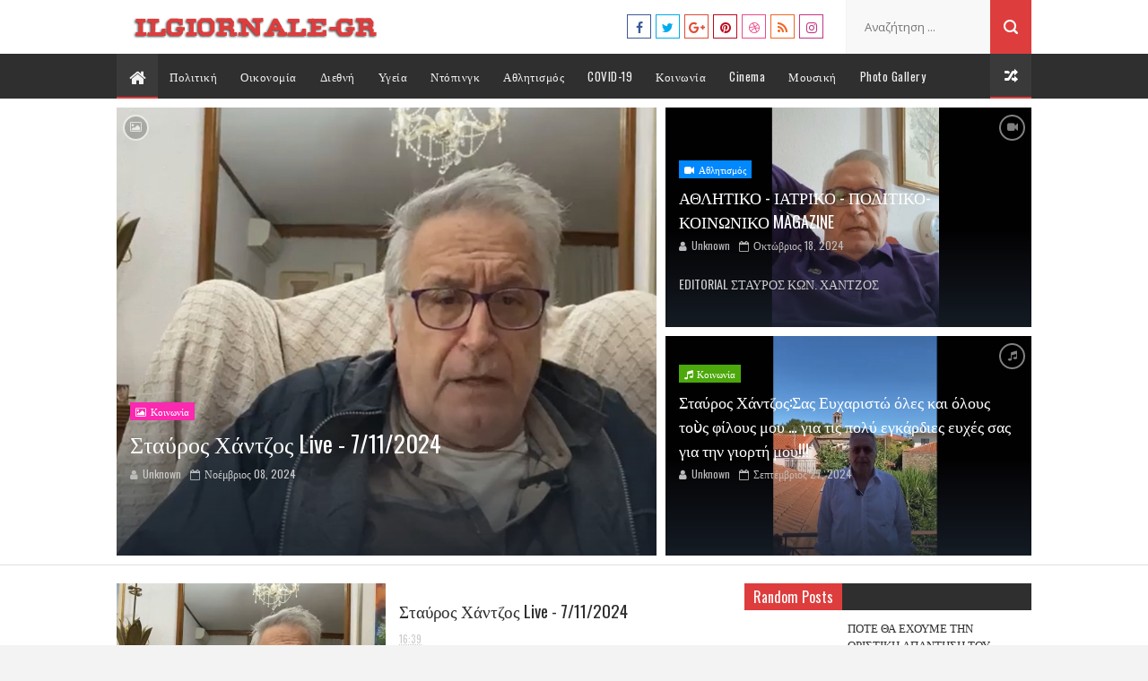

--- FILE ---
content_type: text/javascript; charset=UTF-8
request_url: https://ilgiornale-gr.blogspot.com/feeds/posts/default/-/%CE%9A%CE%BF%CF%81%CF%85%CF%86%CE%B1%CE%AF%CE%B1?alt=json-in-script&max-results=3&callback=jQuery112403359514530120993_1768947552607&_=1768947552608
body_size: 2517
content:
// API callback
jQuery112403359514530120993_1768947552607({"version":"1.0","encoding":"UTF-8","feed":{"xmlns":"http://www.w3.org/2005/Atom","xmlns$openSearch":"http://a9.com/-/spec/opensearchrss/1.0/","xmlns$blogger":"http://schemas.google.com/blogger/2008","xmlns$georss":"http://www.georss.org/georss","xmlns$gd":"http://schemas.google.com/g/2005","xmlns$thr":"http://purl.org/syndication/thread/1.0","id":{"$t":"tag:blogger.com,1999:blog-5964078238645849546"},"updated":{"$t":"2025-08-10T19:38:52.488+03:00"},"category":[{"term":"Κοινωνία"},{"term":"Κορυφαία"},{"term":"Διεθνή"},{"term":"Υγεία"},{"term":"covid-19"},{"term":"Αθλητισμός"},{"term":"Ντόπινγκ"},{"term":"Πολιτική"},{"term":"Οικονομία"},{"term":"Cinema"},{"term":"Μουσική"}],"title":{"type":"text","$t":"ILGIORNALE-GR"},"subtitle":{"type":"html","$t":""},"link":[{"rel":"http://schemas.google.com/g/2005#feed","type":"application/atom+xml","href":"https:\/\/ilgiornale-gr.blogspot.com\/feeds\/posts\/default"},{"rel":"self","type":"application/atom+xml","href":"https:\/\/www.blogger.com\/feeds\/5964078238645849546\/posts\/default\/-\/%CE%9A%CE%BF%CF%81%CF%85%CF%86%CE%B1%CE%AF%CE%B1?alt=json-in-script\u0026max-results=3"},{"rel":"alternate","type":"text/html","href":"https:\/\/ilgiornale-gr.blogspot.com\/search\/label\/%CE%9A%CE%BF%CF%81%CF%85%CF%86%CE%B1%CE%AF%CE%B1"},{"rel":"hub","href":"http://pubsubhubbub.appspot.com/"},{"rel":"next","type":"application/atom+xml","href":"https:\/\/www.blogger.com\/feeds\/5964078238645849546\/posts\/default\/-\/%CE%9A%CE%BF%CF%81%CF%85%CF%86%CE%B1%CE%AF%CE%B1\/-\/%CE%9A%CE%BF%CF%81%CF%85%CF%86%CE%B1%CE%AF%CE%B1?alt=json-in-script\u0026start-index=4\u0026max-results=3"}],"author":[{"name":{"$t":"ILGIORNALE"},"uri":{"$t":"http:\/\/www.blogger.com\/profile\/02578527688689808093"},"email":{"$t":"noreply@blogger.com"},"gd$image":{"rel":"http://schemas.google.com/g/2005#thumbnail","width":"16","height":"16","src":"https:\/\/img1.blogblog.com\/img\/b16-rounded.gif"}}],"generator":{"version":"7.00","uri":"http://www.blogger.com","$t":"Blogger"},"openSearch$totalResults":{"$t":"169"},"openSearch$startIndex":{"$t":"1"},"openSearch$itemsPerPage":{"$t":"3"},"entry":[{"id":{"$t":"tag:blogger.com,1999:blog-5964078238645849546.post-2240236390545991582"},"published":{"$t":"2024-11-08T16:39:00.005+02:00"},"updated":{"$t":"2024-12-13T16:43:48.194+02:00"},"category":[{"scheme":"http://www.blogger.com/atom/ns#","term":"Κοινωνία"},{"scheme":"http://www.blogger.com/atom/ns#","term":"Κορυφαία"},{"scheme":"http://www.blogger.com/atom/ns#","term":"Μουσική"},{"scheme":"http://www.blogger.com/atom/ns#","term":"Πολιτική"},{"scheme":"http://www.blogger.com/atom/ns#","term":"Υγεία"}],"title":{"type":"text","$t":"Σταύρος Χάντζος Live - 7\/11\/2024 "},"content":{"type":"html","$t":"\u003Cbr \/\u003E\u003Cdiv class=\"separator\" style=\"clear: both; text-align: center;\"\u003E\u003Ca href=\"https:\/\/blogger.googleusercontent.com\/img\/b\/R29vZ2xl\/AVvXsEjKPR2eA58yD865FuG3YJraGJqjUzkK-QHhYkzdGaCHjghPUcp6k72b8EzcjqwvU6EYrpVNufd45Ih4A1zD12YiwzJDNFIEhapFxoPKI0i8-zyBBXkB8GGJ-5az0mOceoIgWvTR2ABhyyLSieIT_02-IOwCZd5AV4Q9n0r4fcVKNHMezNQulzOQ7NABNPQ\/s1385\/Screenshot%202024-12-13%20164154.jpg\" style=\"margin-left: 1em; margin-right: 1em;\"\u003E\u003Cimg border=\"0\" data-original-height=\"752\" data-original-width=\"1385\" src=\"https:\/\/blogger.googleusercontent.com\/img\/b\/R29vZ2xl\/AVvXsEjKPR2eA58yD865FuG3YJraGJqjUzkK-QHhYkzdGaCHjghPUcp6k72b8EzcjqwvU6EYrpVNufd45Ih4A1zD12YiwzJDNFIEhapFxoPKI0i8-zyBBXkB8GGJ-5az0mOceoIgWvTR2ABhyyLSieIT_02-IOwCZd5AV4Q9n0r4fcVKNHMezNQulzOQ7NABNPQ\/s16000\/Screenshot%202024-12-13%20164154.jpg\" \/\u003E\u003C\/a\u003E\u003C\/div\u003E\u003Cbr \/\u003E\u003Cp\u003E\u003C\/p\u003E\u003Cspan\u003E\u003Ca name='more'\u003E\u003C\/a\u003E\u003C\/span\u003E\u003Cp\u003E\u0026nbsp;\u003C\/p\u003E\u003Cp\u003E\u0026nbsp; \u003Cbr \/\u003E\u003C\/p\u003E\n\n\n\u003Cdiv style=\"text-align: center;\"\u003E\u003Ciframe allow=\"autoplay; clipboard-write; encrypted-media; picture-in-picture; web-share\" allowfullscreen=\"true\" frameborder=\"0\" height=\"315\" scrolling=\"no\" src=\"https:\/\/www.facebook.com\/plugins\/video.php?height=315\u0026amp;href=https%3A%2F%2Fwww.facebook.com%2Fstefano.italiano.75098%2Fvideos%2F1064174705436642%2F\u0026amp;show_text=false\u0026amp;width=560\u0026amp;t=0\" style=\"border: none; overflow: hidden;\" width=\"560\"\u003E\u003C\/iframe\u003E\u003C\/div\u003E"},"link":[{"rel":"edit","type":"application/atom+xml","href":"https:\/\/www.blogger.com\/feeds\/5964078238645849546\/posts\/default\/2240236390545991582"},{"rel":"self","type":"application/atom+xml","href":"https:\/\/www.blogger.com\/feeds\/5964078238645849546\/posts\/default\/2240236390545991582"},{"rel":"alternate","type":"text/html","href":"https:\/\/ilgiornale-gr.blogspot.com\/2024\/11\/live-7112024.html","title":"Σταύρος Χάντζος Live - 7\/11\/2024 "}],"author":[{"name":{"$t":"Unknown"},"email":{"$t":"noreply@blogger.com"},"gd$image":{"rel":"http://schemas.google.com/g/2005#thumbnail","width":"16","height":"16","src":"https:\/\/img1.blogblog.com\/img\/b16-rounded.gif"}}],"media$thumbnail":{"xmlns$media":"http://search.yahoo.com/mrss/","url":"https:\/\/blogger.googleusercontent.com\/img\/b\/R29vZ2xl\/AVvXsEjKPR2eA58yD865FuG3YJraGJqjUzkK-QHhYkzdGaCHjghPUcp6k72b8EzcjqwvU6EYrpVNufd45Ih4A1zD12YiwzJDNFIEhapFxoPKI0i8-zyBBXkB8GGJ-5az0mOceoIgWvTR2ABhyyLSieIT_02-IOwCZd5AV4Q9n0r4fcVKNHMezNQulzOQ7NABNPQ\/s72-c\/Screenshot%202024-12-13%20164154.jpg","height":"72","width":"72"}},{"id":{"$t":"tag:blogger.com,1999:blog-5964078238645849546.post-1502670627758725279"},"published":{"$t":"2024-10-18T15:17:00.003+03:00"},"updated":{"$t":"2024-12-13T16:36:44.890+02:00"},"category":[{"scheme":"http://www.blogger.com/atom/ns#","term":"Αθλητισμός"},{"scheme":"http://www.blogger.com/atom/ns#","term":"Κοινωνία"},{"scheme":"http://www.blogger.com/atom/ns#","term":"Κορυφαία"},{"scheme":"http://www.blogger.com/atom/ns#","term":"Πολιτική"}],"title":{"type":"text","$t":"ΑΘΛΗΤΙΚΟ - ΙΑΤΡΙΚΟ - ΠΟΛΙΤΙΚΟ-ΚΟΙΝΩΝΙΚΟ MAGAZINE"},"content":{"type":"html","$t":"\u003Cp\u003EEDITORIAL ΣΤΑΥΡΟΣ ΚΩΝ. ΧΑΝΤΖΟΣ\u003C\/p\u003E\u003Cdiv class=\"separator\" style=\"clear: both; text-align: center;\"\u003E\u003Ca href=\"https:\/\/blogger.googleusercontent.com\/img\/b\/R29vZ2xl\/AVvXsEh9DCRcj_Bw85dJ3N8i3JqioWde71T0mpmGyBkXTRt9-uqcGyHz6AjDkWCJ_ZMzpzz95NUgCcrUHXUYSifUV87iqZNOFj49qxDEESVoWsBN2CetEiMwPzGbGXzsW_pCnnZC5m5oA1U1yDLVH7K7PqTD6sL9b2rE2nTbby2CFlIp3NiyjjshMPLZJp8R2ig\/s1083\/Screenshot%202024-11-06%20151844.jpg\" style=\"margin-left: 1em; margin-right: 1em;\"\u003E\u003Cimg border=\"0\" data-original-height=\"725\" data-original-width=\"1083\" src=\"https:\/\/blogger.googleusercontent.com\/img\/b\/R29vZ2xl\/AVvXsEh9DCRcj_Bw85dJ3N8i3JqioWde71T0mpmGyBkXTRt9-uqcGyHz6AjDkWCJ_ZMzpzz95NUgCcrUHXUYSifUV87iqZNOFj49qxDEESVoWsBN2CetEiMwPzGbGXzsW_pCnnZC5m5oA1U1yDLVH7K7PqTD6sL9b2rE2nTbby2CFlIp3NiyjjshMPLZJp8R2ig\/s16000\/Screenshot%202024-11-06%20151844.jpg\" \/\u003E\u003C\/a\u003E\u003C\/div\u003E\u003Cbr \/\u003E\u003Cp\u003E\u003C\/p\u003E\n\n\n\n\n\u003Cdiv style=\"text-align: center;\"\u003E\u003Ciframe allow=\"autoplay; clipboard-write; encrypted-media; picture-in-picture; web-share\" allowfullscreen=\"true\" frameborder=\"0\" height=\"476\" scrolling=\"no\" src=\"https:\/\/www.facebook.com\/plugins\/video.php?height=476\u0026amp;href=https%3A%2F%2Fwww.facebook.com%2Fstefano.italiano.75098%2Fvideos%2F758861479719515%2F\u0026amp;show_text=false\u0026amp;width=267\u0026amp;t=0\" style=\"border: none; overflow: hidden;\" width=\"267\"\u003E\u003C\/iframe\u003E\u003C\/div\u003E"},"link":[{"rel":"edit","type":"application/atom+xml","href":"https:\/\/www.blogger.com\/feeds\/5964078238645849546\/posts\/default\/1502670627758725279"},{"rel":"self","type":"application/atom+xml","href":"https:\/\/www.blogger.com\/feeds\/5964078238645849546\/posts\/default\/1502670627758725279"},{"rel":"alternate","type":"text/html","href":"https:\/\/ilgiornale-gr.blogspot.com\/2024\/10\/live-18102024.html","title":"ΑΘΛΗΤΙΚΟ - ΙΑΤΡΙΚΟ - ΠΟΛΙΤΙΚΟ-ΚΟΙΝΩΝΙΚΟ MAGAZINE"}],"author":[{"name":{"$t":"Unknown"},"email":{"$t":"noreply@blogger.com"},"gd$image":{"rel":"http://schemas.google.com/g/2005#thumbnail","width":"16","height":"16","src":"https:\/\/img1.blogblog.com\/img\/b16-rounded.gif"}}],"media$thumbnail":{"xmlns$media":"http://search.yahoo.com/mrss/","url":"https:\/\/blogger.googleusercontent.com\/img\/b\/R29vZ2xl\/AVvXsEh9DCRcj_Bw85dJ3N8i3JqioWde71T0mpmGyBkXTRt9-uqcGyHz6AjDkWCJ_ZMzpzz95NUgCcrUHXUYSifUV87iqZNOFj49qxDEESVoWsBN2CetEiMwPzGbGXzsW_pCnnZC5m5oA1U1yDLVH7K7PqTD6sL9b2rE2nTbby2CFlIp3NiyjjshMPLZJp8R2ig\/s72-c\/Screenshot%202024-11-06%20151844.jpg","height":"72","width":"72"}},{"id":{"$t":"tag:blogger.com,1999:blog-5964078238645849546.post-7114062008345019555"},"published":{"$t":"2024-09-27T15:36:00.000+03:00"},"updated":{"$t":"2024-10-10T17:08:12.351+03:00"},"category":[{"scheme":"http://www.blogger.com/atom/ns#","term":"Κοινωνία"},{"scheme":"http://www.blogger.com/atom/ns#","term":"Κορυφαία"},{"scheme":"http://www.blogger.com/atom/ns#","term":"Υγεία"}],"title":{"type":"text","$t":"Σταύρος Χάντζος:Σας Ευχαριστώ όλες και όλους τοὺς φίλους μου … για τις πολύ εγκάρδιες ευχές σας για την γιορτή μου!!!"},"content":{"type":"html","$t":"\u003Cp\u003E\u0026nbsp;\u003C\/p\u003E\u003Cdiv class=\"separator\" style=\"clear: both; text-align: center;\"\u003E\u003Ca href=\"https:\/\/blogger.googleusercontent.com\/img\/b\/R29vZ2xl\/AVvXsEjyH25QdGWw035WU16wX3YTteTz5PqnMtjueuQ3fbBPcaHjlsbUIfcuZlC7dXdAFnyPAag5sWQjt2wxKIBeaNjcv1luy2cp8bygR5FRiHcpZk72Mq6QbdZiZvd3iPA_pi848ZZUOY34rAIR935E9MCgz6_dUVhmFlcCfxk65UJJ2w6ejVUHMR3Y2_J9ldE\/s1105\/1.jpg\" style=\"margin-left: 1em; margin-right: 1em;\"\u003E\u003Cimg border=\"0\" data-original-height=\"747\" data-original-width=\"1105\" src=\"https:\/\/blogger.googleusercontent.com\/img\/b\/R29vZ2xl\/AVvXsEjyH25QdGWw035WU16wX3YTteTz5PqnMtjueuQ3fbBPcaHjlsbUIfcuZlC7dXdAFnyPAag5sWQjt2wxKIBeaNjcv1luy2cp8bygR5FRiHcpZk72Mq6QbdZiZvd3iPA_pi848ZZUOY34rAIR935E9MCgz6_dUVhmFlcCfxk65UJJ2w6ejVUHMR3Y2_J9ldE\/s16000\/1.jpg\" \/\u003E\u003C\/a\u003E\u003C\/div\u003E\u003Cp\u003E\u003C\/p\u003E\u003Cspan\u003E\u003Ca name='more'\u003E\u003C\/a\u003E\u003C\/span\u003E\u003Cp\u003E\u003Cbr \/\u003E\u003C\/p\u003E\u003Cp\u003E\u003Cbr \/\u003E\u003C\/p\u003E\n\n\u003Cdiv style=\"text-align: center;\"\u003E\u003Ciframe allow=\"autoplay; clipboard-write; encrypted-media; picture-in-picture; web-share\" allowfullscreen=\"true\" frameborder=\"0\" height=\"476\" scrolling=\"no\" src=\"https:\/\/www.facebook.com\/plugins\/video.php?height=476\u0026amp;href=https%3A%2F%2Fwww.facebook.com%2Fstefano.italiano.75098%2Fvideos%2F3849335632015452%2F\u0026amp;show_text=false\u0026amp;width=267\u0026amp;t=0\" style=\"border: none; overflow: hidden;\" width=\"267\"\u003E\u003C\/iframe\u003E\u003C\/div\u003E"},"link":[{"rel":"edit","type":"application/atom+xml","href":"https:\/\/www.blogger.com\/feeds\/5964078238645849546\/posts\/default\/7114062008345019555"},{"rel":"self","type":"application/atom+xml","href":"https:\/\/www.blogger.com\/feeds\/5964078238645849546\/posts\/default\/7114062008345019555"},{"rel":"alternate","type":"text/html","href":"https:\/\/ilgiornale-gr.blogspot.com\/2024\/09\/blog-post.html","title":"Σταύρος Χάντζος:Σας Ευχαριστώ όλες και όλους τοὺς φίλους μου … για τις πολύ εγκάρδιες ευχές σας για την γιορτή μου!!!"}],"author":[{"name":{"$t":"Unknown"},"email":{"$t":"noreply@blogger.com"},"gd$image":{"rel":"http://schemas.google.com/g/2005#thumbnail","width":"16","height":"16","src":"https:\/\/img1.blogblog.com\/img\/b16-rounded.gif"}}],"media$thumbnail":{"xmlns$media":"http://search.yahoo.com/mrss/","url":"https:\/\/blogger.googleusercontent.com\/img\/b\/R29vZ2xl\/AVvXsEjyH25QdGWw035WU16wX3YTteTz5PqnMtjueuQ3fbBPcaHjlsbUIfcuZlC7dXdAFnyPAag5sWQjt2wxKIBeaNjcv1luy2cp8bygR5FRiHcpZk72Mq6QbdZiZvd3iPA_pi848ZZUOY34rAIR935E9MCgz6_dUVhmFlcCfxk65UJJ2w6ejVUHMR3Y2_J9ldE\/s72-c\/1.jpg","height":"72","width":"72"}}]}});

--- FILE ---
content_type: text/plain
request_url: https://www.google-analytics.com/j/collect?v=1&_v=j102&a=1762689103&t=pageview&_s=1&dl=https%3A%2F%2Filgiornale-gr.blogspot.com%2F&ul=en-us%40posix&dt=ILGIORNALE-GR&sr=1280x720&vp=1280x720&_u=IEBAAEABAAAAACAAI~&jid=2065177081&gjid=1991746505&cid=697816264.1768947553&tid=UA-121667443-1&_gid=1730719238.1768947553&_r=1&_slc=1&z=1658550293
body_size: -454
content:
2,cG-VGL1V8JB3V

--- FILE ---
content_type: text/javascript; charset=UTF-8
request_url: https://ilgiornale-gr.blogspot.com/feeds/posts/summary?max-results=1&alt=json-in-script&callback=hitungtotaldata
body_size: 932
content:
// API callback
hitungtotaldata({"version":"1.0","encoding":"UTF-8","feed":{"xmlns":"http://www.w3.org/2005/Atom","xmlns$openSearch":"http://a9.com/-/spec/opensearchrss/1.0/","xmlns$blogger":"http://schemas.google.com/blogger/2008","xmlns$georss":"http://www.georss.org/georss","xmlns$gd":"http://schemas.google.com/g/2005","xmlns$thr":"http://purl.org/syndication/thread/1.0","id":{"$t":"tag:blogger.com,1999:blog-5964078238645849546"},"updated":{"$t":"2025-08-10T19:38:52.488+03:00"},"category":[{"term":"Κοινωνία"},{"term":"Κορυφαία"},{"term":"Διεθνή"},{"term":"Υγεία"},{"term":"covid-19"},{"term":"Αθλητισμός"},{"term":"Ντόπινγκ"},{"term":"Πολιτική"},{"term":"Οικονομία"},{"term":"Cinema"},{"term":"Μουσική"}],"title":{"type":"text","$t":"ILGIORNALE-GR"},"subtitle":{"type":"html","$t":""},"link":[{"rel":"http://schemas.google.com/g/2005#feed","type":"application/atom+xml","href":"https:\/\/ilgiornale-gr.blogspot.com\/feeds\/posts\/summary"},{"rel":"self","type":"application/atom+xml","href":"https:\/\/www.blogger.com\/feeds\/5964078238645849546\/posts\/summary?alt=json-in-script\u0026max-results=1"},{"rel":"alternate","type":"text/html","href":"https:\/\/ilgiornale-gr.blogspot.com\/"},{"rel":"hub","href":"http://pubsubhubbub.appspot.com/"},{"rel":"next","type":"application/atom+xml","href":"https:\/\/www.blogger.com\/feeds\/5964078238645849546\/posts\/summary?alt=json-in-script\u0026start-index=2\u0026max-results=1"}],"author":[{"name":{"$t":"ILGIORNALE"},"uri":{"$t":"http:\/\/www.blogger.com\/profile\/02578527688689808093"},"email":{"$t":"noreply@blogger.com"},"gd$image":{"rel":"http://schemas.google.com/g/2005#thumbnail","width":"16","height":"16","src":"https:\/\/img1.blogblog.com\/img\/b16-rounded.gif"}}],"generator":{"version":"7.00","uri":"http://www.blogger.com","$t":"Blogger"},"openSearch$totalResults":{"$t":"257"},"openSearch$startIndex":{"$t":"1"},"openSearch$itemsPerPage":{"$t":"1"},"entry":[{"id":{"$t":"tag:blogger.com,1999:blog-5964078238645849546.post-2240236390545991582"},"published":{"$t":"2024-11-08T16:39:00.005+02:00"},"updated":{"$t":"2024-12-13T16:43:48.194+02:00"},"category":[{"scheme":"http://www.blogger.com/atom/ns#","term":"Κοινωνία"},{"scheme":"http://www.blogger.com/atom/ns#","term":"Κορυφαία"},{"scheme":"http://www.blogger.com/atom/ns#","term":"Μουσική"},{"scheme":"http://www.blogger.com/atom/ns#","term":"Πολιτική"},{"scheme":"http://www.blogger.com/atom/ns#","term":"Υγεία"}],"title":{"type":"text","$t":"Σταύρος Χάντζος Live - 7\/11\/2024 "},"summary":{"type":"text","$t":"\u0026nbsp;\u0026nbsp; \n\n\n"},"link":[{"rel":"edit","type":"application/atom+xml","href":"https:\/\/www.blogger.com\/feeds\/5964078238645849546\/posts\/default\/2240236390545991582"},{"rel":"self","type":"application/atom+xml","href":"https:\/\/www.blogger.com\/feeds\/5964078238645849546\/posts\/default\/2240236390545991582"},{"rel":"alternate","type":"text/html","href":"https:\/\/ilgiornale-gr.blogspot.com\/2024\/11\/live-7112024.html","title":"Σταύρος Χάντζος Live - 7\/11\/2024 "}],"author":[{"name":{"$t":"Unknown"},"email":{"$t":"noreply@blogger.com"},"gd$image":{"rel":"http://schemas.google.com/g/2005#thumbnail","width":"16","height":"16","src":"https:\/\/img1.blogblog.com\/img\/b16-rounded.gif"}}],"media$thumbnail":{"xmlns$media":"http://search.yahoo.com/mrss/","url":"https:\/\/blogger.googleusercontent.com\/img\/b\/R29vZ2xl\/AVvXsEjKPR2eA58yD865FuG3YJraGJqjUzkK-QHhYkzdGaCHjghPUcp6k72b8EzcjqwvU6EYrpVNufd45Ih4A1zD12YiwzJDNFIEhapFxoPKI0i8-zyBBXkB8GGJ-5az0mOceoIgWvTR2ABhyyLSieIT_02-IOwCZd5AV4Q9n0r4fcVKNHMezNQulzOQ7NABNPQ\/s72-c\/Screenshot%202024-12-13%20164154.jpg","height":"72","width":"72"}}]}});

--- FILE ---
content_type: text/javascript; charset=UTF-8
request_url: https://ilgiornale-gr.blogspot.com/feeds/posts/default?alt=json-in-script&start-index=4&max-results=3&callback=jQuery112403359514530120993_1768947552601&_=1768947552610
body_size: 3877
content:
// API callback
jQuery112403359514530120993_1768947552601({"version":"1.0","encoding":"UTF-8","feed":{"xmlns":"http://www.w3.org/2005/Atom","xmlns$openSearch":"http://a9.com/-/spec/opensearchrss/1.0/","xmlns$blogger":"http://schemas.google.com/blogger/2008","xmlns$georss":"http://www.georss.org/georss","xmlns$gd":"http://schemas.google.com/g/2005","xmlns$thr":"http://purl.org/syndication/thread/1.0","id":{"$t":"tag:blogger.com,1999:blog-5964078238645849546"},"updated":{"$t":"2025-08-10T19:38:52.488+03:00"},"category":[{"term":"Κοινωνία"},{"term":"Κορυφαία"},{"term":"Διεθνή"},{"term":"Υγεία"},{"term":"covid-19"},{"term":"Αθλητισμός"},{"term":"Ντόπινγκ"},{"term":"Πολιτική"},{"term":"Οικονομία"},{"term":"Cinema"},{"term":"Μουσική"}],"title":{"type":"text","$t":"ILGIORNALE-GR"},"subtitle":{"type":"html","$t":""},"link":[{"rel":"http://schemas.google.com/g/2005#feed","type":"application/atom+xml","href":"https:\/\/ilgiornale-gr.blogspot.com\/feeds\/posts\/default"},{"rel":"self","type":"application/atom+xml","href":"https:\/\/www.blogger.com\/feeds\/5964078238645849546\/posts\/default?alt=json-in-script\u0026start-index=4\u0026max-results=3"},{"rel":"alternate","type":"text/html","href":"https:\/\/ilgiornale-gr.blogspot.com\/"},{"rel":"hub","href":"http://pubsubhubbub.appspot.com/"},{"rel":"previous","type":"application/atom+xml","href":"https:\/\/www.blogger.com\/feeds\/5964078238645849546\/posts\/default?alt=json-in-script\u0026start-index=1\u0026max-results=3"},{"rel":"next","type":"application/atom+xml","href":"https:\/\/www.blogger.com\/feeds\/5964078238645849546\/posts\/default?alt=json-in-script\u0026start-index=7\u0026max-results=3"}],"author":[{"name":{"$t":"ILGIORNALE"},"uri":{"$t":"http:\/\/www.blogger.com\/profile\/02578527688689808093"},"email":{"$t":"noreply@blogger.com"},"gd$image":{"rel":"http://schemas.google.com/g/2005#thumbnail","width":"16","height":"16","src":"https:\/\/img1.blogblog.com\/img\/b16-rounded.gif"}}],"generator":{"version":"7.00","uri":"http://www.blogger.com","$t":"Blogger"},"openSearch$totalResults":{"$t":"257"},"openSearch$startIndex":{"$t":"4"},"openSearch$itemsPerPage":{"$t":"3"},"entry":[{"id":{"$t":"tag:blogger.com,1999:blog-5964078238645849546.post-7526954997022160261"},"published":{"$t":"2024-09-26T16:07:00.002+03:00"},"updated":{"$t":"2024-10-10T17:07:07.925+03:00"},"category":[{"scheme":"http://www.blogger.com/atom/ns#","term":"Κοινωνία"},{"scheme":"http://www.blogger.com/atom/ns#","term":"Κορυφαία"},{"scheme":"http://www.blogger.com/atom/ns#","term":"Πολιτική"}],"title":{"type":"text","$t":"Κατάθεση Στεφάνου από τον Σταύρο Κων. Χάντζο ως εκπρόσωπος του Συλλόγου Των Εν Αθήναις Μελιγαλέων"},"content":{"type":"html","$t":"\u003Cp\u003E\u0026nbsp;\u003C\/p\u003E\u003Cdiv class=\"separator\" style=\"clear: both; text-align: center;\"\u003E\u003Ca href=\"https:\/\/blogger.googleusercontent.com\/img\/b\/R29vZ2xl\/AVvXsEifUfUabeQ9KS0itvTtiZChnJtGHYYRZBRzgAz4OyL45b2qCDMb_o2Gb1v8rmPfoq3DCATWJe50XtGCFGnCbuQEGodv6cpHQDH4WlMb6xZch_UMyExmASewXYNyDdWj2QJlVMjHKHd_YDPT8Mu4njpfUwdSIdVRR0HQHXsqDdSb0OuobOr8zAPDFjcNaqA\/s1005\/Screenshot%202024-10-10%20160650.jpg\" style=\"margin-left: 1em; margin-right: 1em;\"\u003E\u003Cimg border=\"0\" data-original-height=\"721\" data-original-width=\"1005\" src=\"https:\/\/blogger.googleusercontent.com\/img\/b\/R29vZ2xl\/AVvXsEifUfUabeQ9KS0itvTtiZChnJtGHYYRZBRzgAz4OyL45b2qCDMb_o2Gb1v8rmPfoq3DCATWJe50XtGCFGnCbuQEGodv6cpHQDH4WlMb6xZch_UMyExmASewXYNyDdWj2QJlVMjHKHd_YDPT8Mu4njpfUwdSIdVRR0HQHXsqDdSb0OuobOr8zAPDFjcNaqA\/s16000\/Screenshot%202024-10-10%20160650.jpg\" \/\u003E\u003C\/a\u003E\u003C\/div\u003E\u003Cbr \/\u003E\u003Cp\u003E\u003C\/p\u003E\u003Cdiv class=\"xjkvuk6 xuyqlj2 x1odjw0f\"\u003E\u003Cspan class=\"x193iq5w xeuugli x13faqbe x1vvkbs x1xmvt09 x1lliihq x1s928wv xhkezso x1gmr53x x1cpjm7i x1fgarty x1943h6x xudqn12 x3x7a5m x6prxxf xvq8zen xo1l8bm xzsf02u\" dir=\"auto\"\u003E\u003Cdiv class=\"xdj266r x11i5rnm xat24cr x1mh8g0r x1vvkbs\"\u003E\u003Cdiv dir=\"auto\" style=\"text-align: start;\"\u003E15. ΣΕΠΤΕΜΒΡΙΟΥ. \u003Cspan class=\"html-span xdj266r x11i5rnm xat24cr x1mh8g0r xexx8yu x4uap5 x18d9i69 xkhd6sd x1hl2dhg x16tdsg8 x1vvkbs\"\u003E\u003C\/span\u003E2024!\u003C\/div\u003E\u003C\/div\u003E\u003Cdiv class=\"x11i5rnm xat24cr x1mh8g0r x1vvkbs xtlvy1s\"\u003E\u003Cdiv dir=\"auto\" style=\"text-align: start;\"\u003EΗ  ΗΡΩΙΚΗ  ΚΑΙ  ΙΣΤΟΡΙΚΗ  ΠΗΓΑΔΑ  ΜΕΛΙΓΑΛΑ!!.\u003C\/div\u003E\u003C\/div\u003E\u003Cdiv class=\"x11i5rnm xat24cr x1mh8g0r x1vvkbs xtlvy1s\"\u003E\u003Cdiv dir=\"auto\" style=\"text-align: start;\"\u003EΣΤΑ 80 ΧΡΟΝΙΑ ΑΠΟ ΤΗΝ ΘΗΡΙΩΔΙΑ ΚΑΙ ΚΤΗΝΩΔΙΑ \u003C\/div\u003E\u003Cdiv dir=\"auto\" style=\"text-align: start;\"\u003EΓΕΝΟΚΤΟΝΙΑ ΠΟΥ ΕΚΑΝΑΝ ΣΕ ΑΘΩΟΥΣ ΑΙΧΜΑΛΩΤΟΥΣ \u003C\/div\u003E\u003Cdiv dir=\"auto\" style=\"text-align: start;\"\u003EΘΥΜΑΤΩΝ ΑΓΡΙΩΣ ΣΦΑΓΙΑΣΘΕΝΤΩΝ \u003C\/div\u003E\u003Cdiv dir=\"auto\" style=\"text-align: start;\"\u003EΚΑΙ \u003C\/div\u003E\u003Cdiv dir=\"auto\" style=\"text-align: start;\"\u003EΑΓΡΙΩΣ ΚΑΤΑΚΡΕΟΥΡΓΗΘΕΝΤΩΝ \u003C\/div\u003E\u003Cdiv dir=\"auto\" style=\"text-align: start;\"\u003EΑΠΟ ΤΟ : \u003C\/div\u003E\u003Cdiv dir=\"auto\" style=\"text-align: start;\"\u003EΕΑΜ\/ ΕΛΑΣ\/ ΚΚΕ.\/ ΟΠΛΑ\u003C\/div\u003E\u003C\/div\u003E\u003Cdiv class=\"x11i5rnm xat24cr x1mh8g0r x1vvkbs xtlvy1s\"\u003E\u003Cdiv dir=\"auto\" style=\"text-align: start;\"\u003EΚΑΤΑΘΕΣΗ ΣΤΕΦΑΝΙ ΕΚ ΜΕΡΟΥΣ ΤΟΥ ΣΥΛΛΟΓΟΥ \u003C\/div\u003E\u003Cdiv dir=\"auto\" style=\"text-align: start;\"\u003EΣΤΗΝ ΑΘΗΝΑ  ΜΕΛΙΓΑΛΑΙΩΝ!!.\u003C\/div\u003E\u003C\/div\u003E\u003Cdiv class=\"x11i5rnm xat24cr x1mh8g0r x1vvkbs xtlvy1s\"\u003E\u003Cdiv dir=\"auto\" style=\"text-align: start;\"\u003EΣταυρος Κων. Χαντζος\u003C\/div\u003E\u003Cdiv dir=\"auto\" style=\"text-align: start;\"\u003E\u0026nbsp;\u003C\/div\u003E\u003Cdiv dir=\"auto\" style=\"text-align: start;\"\u003E\u0026nbsp;\u003C\/div\u003E\u003C\/div\u003E\u003C\/span\u003E\u003C\/div\u003E\n\n\u003Cdiv style=\"text-align: center;\"\u003E\u003Ciframe allow=\"autoplay; clipboard-write; encrypted-media; picture-in-picture; web-share\" allowfullscreen=\"true\" frameborder=\"0\" height=\"476\" scrolling=\"no\" src=\"https:\/\/www.facebook.com\/plugins\/video.php?height=476\u0026amp;href=https%3A%2F%2Fwww.facebook.com%2Fstefano.italiano.75098%2Fvideos%2F831656685808275%2F\u0026amp;show_text=false\u0026amp;width=267\u0026amp;t=0\" style=\"border: none; overflow: hidden;\" width=\"267\"\u003E\u003C\/iframe\u003E\u003C\/div\u003E"},"link":[{"rel":"edit","type":"application/atom+xml","href":"https:\/\/www.blogger.com\/feeds\/5964078238645849546\/posts\/default\/7526954997022160261"},{"rel":"self","type":"application/atom+xml","href":"https:\/\/www.blogger.com\/feeds\/5964078238645849546\/posts\/default\/7526954997022160261"},{"rel":"alternate","type":"text/html","href":"https:\/\/ilgiornale-gr.blogspot.com\/2024\/09\/blog-post_51.html","title":"Κατάθεση Στεφάνου από τον Σταύρο Κων. Χάντζο ως εκπρόσωπος του Συλλόγου Των Εν Αθήναις Μελιγαλέων"}],"author":[{"name":{"$t":"Unknown"},"email":{"$t":"noreply@blogger.com"},"gd$image":{"rel":"http://schemas.google.com/g/2005#thumbnail","width":"16","height":"16","src":"https:\/\/img1.blogblog.com\/img\/b16-rounded.gif"}}],"media$thumbnail":{"xmlns$media":"http://search.yahoo.com/mrss/","url":"https:\/\/blogger.googleusercontent.com\/img\/b\/R29vZ2xl\/AVvXsEifUfUabeQ9KS0itvTtiZChnJtGHYYRZBRzgAz4OyL45b2qCDMb_o2Gb1v8rmPfoq3DCATWJe50XtGCFGnCbuQEGodv6cpHQDH4WlMb6xZch_UMyExmASewXYNyDdWj2QJlVMjHKHd_YDPT8Mu4njpfUwdSIdVRR0HQHXsqDdSb0OuobOr8zAPDFjcNaqA\/s72-c\/Screenshot%202024-10-10%20160650.jpg","height":"72","width":"72"}},{"id":{"$t":"tag:blogger.com,1999:blog-5964078238645849546.post-2531476151339946594"},"published":{"$t":"2024-09-26T15:59:00.003+03:00"},"updated":{"$t":"2024-10-10T16:05:16.219+03:00"},"category":[{"scheme":"http://www.blogger.com/atom/ns#","term":"Κοινωνία"},{"scheme":"http://www.blogger.com/atom/ns#","term":"Κορυφαία"},{"scheme":"http://www.blogger.com/atom/ns#","term":"Πολιτική"}],"title":{"type":"text","$t":"Η ομιλία του κ. Μπουγά στην Πηγάδα του Μελιγαλά (ΒΙΝΤΕΟ)"},"content":{"type":"html","$t":"\u003Cp\u003E\u0026nbsp;\u003C\/p\u003E\u003Cdiv class=\"separator\" style=\"clear: both; text-align: center;\"\u003E\u003Ca href=\"https:\/\/blogger.googleusercontent.com\/img\/b\/R29vZ2xl\/AVvXsEgpdWTOVkcvKez6vzqfOtZv0OT4PdUSPYQkgCR5SkeoRGFG5L08-uerWbHoAAu73MO9ZWuQCljfXQrfdZyOUBVI-4axM5eRd3CnemDpCVd-mzt1V1aGL6OAALyBdBzBwel_C7ZOggMdyDDD0QK2wfN_L553NSvLGaXCgEq_rszAXBm3mmQsDzSjnoN5sS4\/s1032\/Screenshot%202024-10-10%20155848.jpg\" style=\"margin-left: 1em; margin-right: 1em;\"\u003E\u003Cimg border=\"0\" data-original-height=\"756\" data-original-width=\"1032\" src=\"https:\/\/blogger.googleusercontent.com\/img\/b\/R29vZ2xl\/AVvXsEgpdWTOVkcvKez6vzqfOtZv0OT4PdUSPYQkgCR5SkeoRGFG5L08-uerWbHoAAu73MO9ZWuQCljfXQrfdZyOUBVI-4axM5eRd3CnemDpCVd-mzt1V1aGL6OAALyBdBzBwel_C7ZOggMdyDDD0QK2wfN_L553NSvLGaXCgEq_rszAXBm3mmQsDzSjnoN5sS4\/s16000\/Screenshot%202024-10-10%20155848.jpg\" \/\u003E\u003C\/a\u003E\u003C\/div\u003E\u003Cbr \/\u003E\u003Cp\u003E\u003C\/p\u003E\u003Cp\u003E\u003C\/p\u003E\u003Cdiv dir=\"auto\" style=\"text-align: start;\"\u003EΚεντρικός  Ομιλητής ο Καθηγητής Στατιστικής και  \u003C\/div\u003E\u003Cdiv dir=\"auto\" style=\"text-align: start;\"\u003E    Συγγραφέας Ιστορικών Βιβλίων\u003C\/div\u003E\u003Cdiv dir=\"auto\" style=\"text-align: start;\"\u003E    της δεκαετίας του 1940-1949 \u003C\/div\u003E\u003Cdiv dir=\"auto\" style=\"text-align: start;\"\u003E    Ο Κύριος Ιωάννης Κ. Μπουγας!!. \u003C\/div\u003E\u003Cdiv class=\"x11i5rnm xat24cr x1mh8g0r x1vvkbs xtlvy1s\"\u003E\u003Cdiv dir=\"auto\" style=\"text-align: start;\"\u003E—\u003Cb\u003EΤην Ομιλία του λόγω συναισθηματικής     φόρτισης συνέχισα να την διαβάζω εγώ\u003C\/b\u003E.  \u003C\/div\u003E\u003C\/div\u003E\u003Cdiv class=\"x11i5rnm xat24cr x1mh8g0r x1vvkbs xtlvy1s\"\u003E\u003Cdiv dir=\"auto\" style=\"text-align: start;\"\u003E— Στο Μνημόσυνο της Πηγαδας Μελιγαλα \u003C\/div\u003E\u003Cdiv dir=\"auto\" style=\"text-align: start;\"\u003Eστην 80η Επέτειο στην Μνήμη της Γενοκτονιας - σφαγής των αθωων  θυμάτων   αιχμαλώτων \u003C\/div\u003E\u003Cdiv dir=\"auto\" style=\"text-align: start;\"\u003Eαγρίως δολοφονημένων καιαγρίως κατακρεουργθεντων απο το :\u003C\/div\u003E\u003Cdiv dir=\"auto\" style=\"text-align: start;\"\u003EΕΑΜ\/ ΕΛΑΣ \/ΚΚΕ\/ ΟΠΛΑ\u003C\/div\u003E\u003Cdiv dir=\"auto\" style=\"text-align: start;\"\u003E\u0026nbsp;\u003C\/div\u003E\u003C\/div\u003E\u003Cp\u003E\u0026nbsp;\u003C\/p\u003E\n\n\u003Cdiv style=\"text-align: center;\"\u003E\u003Ciframe allow=\"autoplay; clipboard-write; encrypted-media; picture-in-picture; web-share\" allowfullscreen=\"true\" frameborder=\"0\" height=\"476\" scrolling=\"no\" src=\"https:\/\/www.facebook.com\/plugins\/video.php?height=476\u0026amp;href=https%3A%2F%2Fwww.facebook.com%2Fstefano.italiano.75098%2Fvideos%2F1242277547220805%2F\u0026amp;show_text=false\u0026amp;width=267\u0026amp;t=0\" style=\"border: none; overflow: hidden;\" width=\"267\"\u003E\u003C\/iframe\u003E\u003C\/div\u003E"},"link":[{"rel":"edit","type":"application/atom+xml","href":"https:\/\/www.blogger.com\/feeds\/5964078238645849546\/posts\/default\/2531476151339946594"},{"rel":"self","type":"application/atom+xml","href":"https:\/\/www.blogger.com\/feeds\/5964078238645849546\/posts\/default\/2531476151339946594"},{"rel":"alternate","type":"text/html","href":"https:\/\/ilgiornale-gr.blogspot.com\/2024\/09\/blog-post_26.html","title":"Η ομιλία του κ. Μπουγά στην Πηγάδα του Μελιγαλά (ΒΙΝΤΕΟ)"}],"author":[{"name":{"$t":"Unknown"},"email":{"$t":"noreply@blogger.com"},"gd$image":{"rel":"http://schemas.google.com/g/2005#thumbnail","width":"16","height":"16","src":"https:\/\/img1.blogblog.com\/img\/b16-rounded.gif"}}],"media$thumbnail":{"xmlns$media":"http://search.yahoo.com/mrss/","url":"https:\/\/blogger.googleusercontent.com\/img\/b\/R29vZ2xl\/AVvXsEgpdWTOVkcvKez6vzqfOtZv0OT4PdUSPYQkgCR5SkeoRGFG5L08-uerWbHoAAu73MO9ZWuQCljfXQrfdZyOUBVI-4axM5eRd3CnemDpCVd-mzt1V1aGL6OAALyBdBzBwel_C7ZOggMdyDDD0QK2wfN_L553NSvLGaXCgEq_rszAXBm3mmQsDzSjnoN5sS4\/s72-c\/Screenshot%202024-10-10%20155848.jpg","height":"72","width":"72"}},{"id":{"$t":"tag:blogger.com,1999:blog-5964078238645849546.post-5007094650030639644"},"published":{"$t":"2024-09-25T15:53:00.004+03:00"},"updated":{"$t":"2024-10-10T15:55:53.799+03:00"},"category":[{"scheme":"http://www.blogger.com/atom/ns#","term":"Κοινωνία"},{"scheme":"http://www.blogger.com/atom/ns#","term":"Κορυφαία"},{"scheme":"http://www.blogger.com/atom/ns#","term":"Πολιτική"}],"title":{"type":"text","$t":"Σταύρος Χάντζος: Παρουσιάζοντας τον Κεντρικό Ομιλητή Στο Ετήσιο Μνημόσυνο Της Πηγαδας Του Μελιγαλα (ΒΙΝΤΕΟ)"},"content":{"type":"html","$t":"\u003Cp\u003E\u0026nbsp;\u003C\/p\u003E\u003Cdiv class=\"separator\" style=\"clear: both; text-align: center;\"\u003E\u003Ca href=\"https:\/\/blogger.googleusercontent.com\/img\/b\/R29vZ2xl\/AVvXsEgMxPfVs0m_0TiCBTKr0dzylpGZHiyiNLUXbZDG1erEwvzua5moBDwk_maIBfUV9awpRr7M0Dv6wuIVUoPb3yEswpuvl6QTZtEpFISGWWDfUv_-w_QZ_urIJKzCcHchEzR8WwR4d6kC24FLtvhUaLdd_dfvUx_zbrtmoCXraADILiXj6QiiJf-oKScWfiQ\/s956\/Screenshot%202024-10-10%20155301.jpg\" style=\"margin-left: 1em; margin-right: 1em;\"\u003E\u003Cimg border=\"0\" data-original-height=\"763\" data-original-width=\"956\" src=\"https:\/\/blogger.googleusercontent.com\/img\/b\/R29vZ2xl\/AVvXsEgMxPfVs0m_0TiCBTKr0dzylpGZHiyiNLUXbZDG1erEwvzua5moBDwk_maIBfUV9awpRr7M0Dv6wuIVUoPb3yEswpuvl6QTZtEpFISGWWDfUv_-w_QZ_urIJKzCcHchEzR8WwR4d6kC24FLtvhUaLdd_dfvUx_zbrtmoCXraADILiXj6QiiJf-oKScWfiQ\/s16000\/Screenshot%202024-10-10%20155301.jpg\" \/\u003E\u003C\/a\u003E\u003C\/div\u003E\u003Cbr \/\u003E\u003Cp\u003E\u003C\/p\u003E\u003Cdiv class=\"xjkvuk6 xuyqlj2 x1odjw0f\"\u003E\u003Cspan class=\"x193iq5w xeuugli x13faqbe x1vvkbs x1xmvt09 x1lliihq x1s928wv xhkezso x1gmr53x x1cpjm7i x1fgarty x1943h6x xudqn12 x3x7a5m x6prxxf xvq8zen xo1l8bm xzsf02u\" dir=\"auto\"\u003E\u003Cdiv class=\"xdj266r x11i5rnm xat24cr x1mh8g0r x1vvkbs\"\u003E\u003Cdiv dir=\"auto\" style=\"text-align: start;\"\u003E15. ΣΕΠΤΕΜΒΡΙΟΥ. \u003Cspan class=\"html-span xdj266r x11i5rnm xat24cr x1mh8g0r xexx8yu x4uap5 x18d9i69 xkhd6sd x1hl2dhg x16tdsg8 x1vvkbs\"\u003E\u003C\/span\u003E2024!!\u003C\/div\u003E\u003C\/div\u003E\u003Cdiv class=\"x11i5rnm xat24cr x1mh8g0r x1vvkbs xtlvy1s\"\u003E\u003Cdiv dir=\"auto\" style=\"text-align: start;\"\u003EΠαρουσιάζοντας τον Κεντρικό Ομιλητή \u003C\/div\u003E\u003Cdiv dir=\"auto\" style=\"text-align: start;\"\u003EΣτο  Ετήσιο Μνημόσυνο Της Πηγαδας  Του Μελιγαλα \u003C\/div\u003E\u003Cdiv dir=\"auto\" style=\"text-align: start;\"\u003Eακριβώς στα 80 Χρόνια της Γενοκτονίας - Σφαγής των αθωων αιχμαλώτων θυμάτων …\u003C\/div\u003E\u003Cdiv dir=\"auto\" style=\"text-align: start;\"\u003Eαγρίως δολοφονημένων ….και \u003C\/div\u003E\u003Cdiv dir=\"auto\" style=\"text-align: start;\"\u003Eαγρίως κατακρεουργηθεντων ….\u003C\/div\u003E\u003Cdiv dir=\"auto\" style=\"text-align: start;\"\u003EΑπο το :\u003C\/div\u003E\u003Cdiv dir=\"auto\" style=\"text-align: start;\"\u003EΕΑΜ\/ ΕΛΑΣ\/ ΚΚΕ\/ ΟΠΛΑ\u003C\/div\u003E\u003C\/div\u003E\u003Cdiv class=\"x11i5rnm xat24cr x1mh8g0r x1vvkbs xtlvy1s\"\u003E\u003Cdiv dir=\"auto\" style=\"text-align: start;\"\u003EΤελειώνοντας\n την παρουσίαση του εκλεκτού και σπουδαίου Ομιλητής μας αναφέρθηκα στο \nπηγάδι του Ανδριανοπουλου στην Μεροπη όπου ο μέγας σφαγέας δολοφόνησε με\n την ομαδα του Ήρωες Ελληνες Αξιωματικούς του Ελληνικού Στρατού που \nείχαν πολεμήσει στον πόλεμο στην Αλβανία.  \u003C\/div\u003E\u003C\/div\u003E\u003Cdiv class=\"x11i5rnm xat24cr x1mh8g0r x1vvkbs xtlvy1s\"\u003E\u003Cdiv dir=\"auto\" style=\"text-align: start;\"\u003EΈτσι στην συνέχεια που έλαβε τον λόγο για την Ομιλία του \u003C\/div\u003E\u003Cdiv dir=\"auto\" style=\"text-align: start;\"\u003Eο Κύριος Ιωαννης Κ. Μπουγας !!.\u003C\/div\u003E\u003Cdiv dir=\"auto\" style=\"text-align: start;\"\u003EΑναφέρθηκε πολύ σωστά το τι έχει συμβεί και στο Σοφικο!!.    \u003C\/div\u003E\u003Cdiv dir=\"auto\" style=\"text-align: start;\"\u003EΔΗΛΑΔΗ ΚΑΙ ΕΚΕΙ ΕΧΟΥΝ  ΣΦΑΓΜΕΝΟΥΣ\u003C\/div\u003E\u003Cdiv dir=\"auto\" style=\"text-align: start;\"\u003EΠΟΥ ΔΕΝ ΤΟΥΣ ΕΠΙΤΡΕΠΕΤΑΙ Η ΕΚΤΑΦΗ ΤΩΝ ΟΣΤΩΝ ΠΟΥ ΕΣΦΑΓΗΣΑΝ ΚΑΙ ΤΟΥΣ ΕΜΠΟΔΙΖΟΥΝ ΜΕ ΔΙΑΦΟΡΑ ΚΩΛΥΜΑΤΑ!\u003C\/div\u003E\u003C\/div\u003E\u003Cdiv class=\"x11i5rnm xat24cr x1mh8g0r x1vvkbs xtlvy1s\"\u003E\u003Cdiv dir=\"auto\" style=\"text-align: start;\"\u003EΣταυρος Κων. Χαντζος\u003C\/div\u003E\u003Cdiv dir=\"auto\" style=\"text-align: start;\"\u003E\u0026nbsp;\u003C\/div\u003E\u003Cdiv dir=\"auto\" style=\"text-align: start;\"\u003E\u0026nbsp;\u003C\/div\u003E\u003C\/div\u003E\u003C\/span\u003E\u003C\/div\u003E\n\n\u003Cdiv style=\"text-align: center;\"\u003E\u003Ciframe allow=\"autoplay; clipboard-write; encrypted-media; picture-in-picture; web-share\" allowfullscreen=\"true\" frameborder=\"0\" height=\"476\" scrolling=\"no\" src=\"https:\/\/www.facebook.com\/plugins\/video.php?height=476\u0026amp;href=https%3A%2F%2Fwww.facebook.com%2Fstefano.italiano.75098%2Fvideos%2F494734360143879%2F\u0026amp;show_text=false\u0026amp;width=267\u0026amp;t=0\" style=\"border: none; overflow: hidden;\" width=\"267\"\u003E\u003C\/iframe\u003E\u003C\/div\u003E"},"link":[{"rel":"edit","type":"application/atom+xml","href":"https:\/\/www.blogger.com\/feeds\/5964078238645849546\/posts\/default\/5007094650030639644"},{"rel":"self","type":"application/atom+xml","href":"https:\/\/www.blogger.com\/feeds\/5964078238645849546\/posts\/default\/5007094650030639644"},{"rel":"alternate","type":"text/html","href":"https:\/\/ilgiornale-gr.blogspot.com\/2024\/09\/blog-post_25.html","title":"Σταύρος Χάντζος: Παρουσιάζοντας τον Κεντρικό Ομιλητή Στο Ετήσιο Μνημόσυνο Της Πηγαδας Του Μελιγαλα (ΒΙΝΤΕΟ)"}],"author":[{"name":{"$t":"Unknown"},"email":{"$t":"noreply@blogger.com"},"gd$image":{"rel":"http://schemas.google.com/g/2005#thumbnail","width":"16","height":"16","src":"https:\/\/img1.blogblog.com\/img\/b16-rounded.gif"}}],"media$thumbnail":{"xmlns$media":"http://search.yahoo.com/mrss/","url":"https:\/\/blogger.googleusercontent.com\/img\/b\/R29vZ2xl\/AVvXsEgMxPfVs0m_0TiCBTKr0dzylpGZHiyiNLUXbZDG1erEwvzua5moBDwk_maIBfUV9awpRr7M0Dv6wuIVUoPb3yEswpuvl6QTZtEpFISGWWDfUv_-w_QZ_urIJKzCcHchEzR8WwR4d6kC24FLtvhUaLdd_dfvUx_zbrtmoCXraADILiXj6QiiJf-oKScWfiQ\/s72-c\/Screenshot%202024-10-10%20155301.jpg","height":"72","width":"72"}}]}});

--- FILE ---
content_type: text/javascript; charset=UTF-8
request_url: https://ilgiornale-gr.blogspot.com/feeds/posts/default?alt=json-in-script&max-results=3&callback=jQuery112403359514530120993_1768947552605&_=1768947552612
body_size: 2318
content:
// API callback
jQuery112403359514530120993_1768947552605({"version":"1.0","encoding":"UTF-8","feed":{"xmlns":"http://www.w3.org/2005/Atom","xmlns$openSearch":"http://a9.com/-/spec/opensearchrss/1.0/","xmlns$blogger":"http://schemas.google.com/blogger/2008","xmlns$georss":"http://www.georss.org/georss","xmlns$gd":"http://schemas.google.com/g/2005","xmlns$thr":"http://purl.org/syndication/thread/1.0","id":{"$t":"tag:blogger.com,1999:blog-5964078238645849546"},"updated":{"$t":"2025-08-10T19:38:52.488+03:00"},"category":[{"term":"Κοινωνία"},{"term":"Κορυφαία"},{"term":"Διεθνή"},{"term":"Υγεία"},{"term":"covid-19"},{"term":"Αθλητισμός"},{"term":"Ντόπινγκ"},{"term":"Πολιτική"},{"term":"Οικονομία"},{"term":"Cinema"},{"term":"Μουσική"}],"title":{"type":"text","$t":"ILGIORNALE-GR"},"subtitle":{"type":"html","$t":""},"link":[{"rel":"http://schemas.google.com/g/2005#feed","type":"application/atom+xml","href":"https:\/\/ilgiornale-gr.blogspot.com\/feeds\/posts\/default"},{"rel":"self","type":"application/atom+xml","href":"https:\/\/www.blogger.com\/feeds\/5964078238645849546\/posts\/default?alt=json-in-script\u0026max-results=3"},{"rel":"alternate","type":"text/html","href":"https:\/\/ilgiornale-gr.blogspot.com\/"},{"rel":"hub","href":"http://pubsubhubbub.appspot.com/"},{"rel":"next","type":"application/atom+xml","href":"https:\/\/www.blogger.com\/feeds\/5964078238645849546\/posts\/default?alt=json-in-script\u0026start-index=4\u0026max-results=3"}],"author":[{"name":{"$t":"ILGIORNALE"},"uri":{"$t":"http:\/\/www.blogger.com\/profile\/02578527688689808093"},"email":{"$t":"noreply@blogger.com"},"gd$image":{"rel":"http://schemas.google.com/g/2005#thumbnail","width":"16","height":"16","src":"https:\/\/img1.blogblog.com\/img\/b16-rounded.gif"}}],"generator":{"version":"7.00","uri":"http://www.blogger.com","$t":"Blogger"},"openSearch$totalResults":{"$t":"257"},"openSearch$startIndex":{"$t":"1"},"openSearch$itemsPerPage":{"$t":"3"},"entry":[{"id":{"$t":"tag:blogger.com,1999:blog-5964078238645849546.post-2240236390545991582"},"published":{"$t":"2024-11-08T16:39:00.005+02:00"},"updated":{"$t":"2024-12-13T16:43:48.194+02:00"},"category":[{"scheme":"http://www.blogger.com/atom/ns#","term":"Κοινωνία"},{"scheme":"http://www.blogger.com/atom/ns#","term":"Κορυφαία"},{"scheme":"http://www.blogger.com/atom/ns#","term":"Μουσική"},{"scheme":"http://www.blogger.com/atom/ns#","term":"Πολιτική"},{"scheme":"http://www.blogger.com/atom/ns#","term":"Υγεία"}],"title":{"type":"text","$t":"Σταύρος Χάντζος Live - 7\/11\/2024 "},"content":{"type":"html","$t":"\u003Cbr \/\u003E\u003Cdiv class=\"separator\" style=\"clear: both; text-align: center;\"\u003E\u003Ca href=\"https:\/\/blogger.googleusercontent.com\/img\/b\/R29vZ2xl\/AVvXsEjKPR2eA58yD865FuG3YJraGJqjUzkK-QHhYkzdGaCHjghPUcp6k72b8EzcjqwvU6EYrpVNufd45Ih4A1zD12YiwzJDNFIEhapFxoPKI0i8-zyBBXkB8GGJ-5az0mOceoIgWvTR2ABhyyLSieIT_02-IOwCZd5AV4Q9n0r4fcVKNHMezNQulzOQ7NABNPQ\/s1385\/Screenshot%202024-12-13%20164154.jpg\" style=\"margin-left: 1em; margin-right: 1em;\"\u003E\u003Cimg border=\"0\" data-original-height=\"752\" data-original-width=\"1385\" src=\"https:\/\/blogger.googleusercontent.com\/img\/b\/R29vZ2xl\/AVvXsEjKPR2eA58yD865FuG3YJraGJqjUzkK-QHhYkzdGaCHjghPUcp6k72b8EzcjqwvU6EYrpVNufd45Ih4A1zD12YiwzJDNFIEhapFxoPKI0i8-zyBBXkB8GGJ-5az0mOceoIgWvTR2ABhyyLSieIT_02-IOwCZd5AV4Q9n0r4fcVKNHMezNQulzOQ7NABNPQ\/s16000\/Screenshot%202024-12-13%20164154.jpg\" \/\u003E\u003C\/a\u003E\u003C\/div\u003E\u003Cbr \/\u003E\u003Cp\u003E\u003C\/p\u003E\u003Cspan\u003E\u003Ca name='more'\u003E\u003C\/a\u003E\u003C\/span\u003E\u003Cp\u003E\u0026nbsp;\u003C\/p\u003E\u003Cp\u003E\u0026nbsp; \u003Cbr \/\u003E\u003C\/p\u003E\n\n\n\u003Cdiv style=\"text-align: center;\"\u003E\u003Ciframe allow=\"autoplay; clipboard-write; encrypted-media; picture-in-picture; web-share\" allowfullscreen=\"true\" frameborder=\"0\" height=\"315\" scrolling=\"no\" src=\"https:\/\/www.facebook.com\/plugins\/video.php?height=315\u0026amp;href=https%3A%2F%2Fwww.facebook.com%2Fstefano.italiano.75098%2Fvideos%2F1064174705436642%2F\u0026amp;show_text=false\u0026amp;width=560\u0026amp;t=0\" style=\"border: none; overflow: hidden;\" width=\"560\"\u003E\u003C\/iframe\u003E\u003C\/div\u003E"},"link":[{"rel":"edit","type":"application/atom+xml","href":"https:\/\/www.blogger.com\/feeds\/5964078238645849546\/posts\/default\/2240236390545991582"},{"rel":"self","type":"application/atom+xml","href":"https:\/\/www.blogger.com\/feeds\/5964078238645849546\/posts\/default\/2240236390545991582"},{"rel":"alternate","type":"text/html","href":"https:\/\/ilgiornale-gr.blogspot.com\/2024\/11\/live-7112024.html","title":"Σταύρος Χάντζος Live - 7\/11\/2024 "}],"author":[{"name":{"$t":"Unknown"},"email":{"$t":"noreply@blogger.com"},"gd$image":{"rel":"http://schemas.google.com/g/2005#thumbnail","width":"16","height":"16","src":"https:\/\/img1.blogblog.com\/img\/b16-rounded.gif"}}],"media$thumbnail":{"xmlns$media":"http://search.yahoo.com/mrss/","url":"https:\/\/blogger.googleusercontent.com\/img\/b\/R29vZ2xl\/AVvXsEjKPR2eA58yD865FuG3YJraGJqjUzkK-QHhYkzdGaCHjghPUcp6k72b8EzcjqwvU6EYrpVNufd45Ih4A1zD12YiwzJDNFIEhapFxoPKI0i8-zyBBXkB8GGJ-5az0mOceoIgWvTR2ABhyyLSieIT_02-IOwCZd5AV4Q9n0r4fcVKNHMezNQulzOQ7NABNPQ\/s72-c\/Screenshot%202024-12-13%20164154.jpg","height":"72","width":"72"}},{"id":{"$t":"tag:blogger.com,1999:blog-5964078238645849546.post-1502670627758725279"},"published":{"$t":"2024-10-18T15:17:00.003+03:00"},"updated":{"$t":"2024-12-13T16:36:44.890+02:00"},"category":[{"scheme":"http://www.blogger.com/atom/ns#","term":"Αθλητισμός"},{"scheme":"http://www.blogger.com/atom/ns#","term":"Κοινωνία"},{"scheme":"http://www.blogger.com/atom/ns#","term":"Κορυφαία"},{"scheme":"http://www.blogger.com/atom/ns#","term":"Πολιτική"}],"title":{"type":"text","$t":"ΑΘΛΗΤΙΚΟ - ΙΑΤΡΙΚΟ - ΠΟΛΙΤΙΚΟ-ΚΟΙΝΩΝΙΚΟ MAGAZINE"},"content":{"type":"html","$t":"\u003Cp\u003EEDITORIAL ΣΤΑΥΡΟΣ ΚΩΝ. ΧΑΝΤΖΟΣ\u003C\/p\u003E\u003Cdiv class=\"separator\" style=\"clear: both; text-align: center;\"\u003E\u003Ca href=\"https:\/\/blogger.googleusercontent.com\/img\/b\/R29vZ2xl\/AVvXsEh9DCRcj_Bw85dJ3N8i3JqioWde71T0mpmGyBkXTRt9-uqcGyHz6AjDkWCJ_ZMzpzz95NUgCcrUHXUYSifUV87iqZNOFj49qxDEESVoWsBN2CetEiMwPzGbGXzsW_pCnnZC5m5oA1U1yDLVH7K7PqTD6sL9b2rE2nTbby2CFlIp3NiyjjshMPLZJp8R2ig\/s1083\/Screenshot%202024-11-06%20151844.jpg\" style=\"margin-left: 1em; margin-right: 1em;\"\u003E\u003Cimg border=\"0\" data-original-height=\"725\" data-original-width=\"1083\" src=\"https:\/\/blogger.googleusercontent.com\/img\/b\/R29vZ2xl\/AVvXsEh9DCRcj_Bw85dJ3N8i3JqioWde71T0mpmGyBkXTRt9-uqcGyHz6AjDkWCJ_ZMzpzz95NUgCcrUHXUYSifUV87iqZNOFj49qxDEESVoWsBN2CetEiMwPzGbGXzsW_pCnnZC5m5oA1U1yDLVH7K7PqTD6sL9b2rE2nTbby2CFlIp3NiyjjshMPLZJp8R2ig\/s16000\/Screenshot%202024-11-06%20151844.jpg\" \/\u003E\u003C\/a\u003E\u003C\/div\u003E\u003Cbr \/\u003E\u003Cp\u003E\u003C\/p\u003E\n\n\n\n\n\u003Cdiv style=\"text-align: center;\"\u003E\u003Ciframe allow=\"autoplay; clipboard-write; encrypted-media; picture-in-picture; web-share\" allowfullscreen=\"true\" frameborder=\"0\" height=\"476\" scrolling=\"no\" src=\"https:\/\/www.facebook.com\/plugins\/video.php?height=476\u0026amp;href=https%3A%2F%2Fwww.facebook.com%2Fstefano.italiano.75098%2Fvideos%2F758861479719515%2F\u0026amp;show_text=false\u0026amp;width=267\u0026amp;t=0\" style=\"border: none; overflow: hidden;\" width=\"267\"\u003E\u003C\/iframe\u003E\u003C\/div\u003E"},"link":[{"rel":"edit","type":"application/atom+xml","href":"https:\/\/www.blogger.com\/feeds\/5964078238645849546\/posts\/default\/1502670627758725279"},{"rel":"self","type":"application/atom+xml","href":"https:\/\/www.blogger.com\/feeds\/5964078238645849546\/posts\/default\/1502670627758725279"},{"rel":"alternate","type":"text/html","href":"https:\/\/ilgiornale-gr.blogspot.com\/2024\/10\/live-18102024.html","title":"ΑΘΛΗΤΙΚΟ - ΙΑΤΡΙΚΟ - ΠΟΛΙΤΙΚΟ-ΚΟΙΝΩΝΙΚΟ MAGAZINE"}],"author":[{"name":{"$t":"Unknown"},"email":{"$t":"noreply@blogger.com"},"gd$image":{"rel":"http://schemas.google.com/g/2005#thumbnail","width":"16","height":"16","src":"https:\/\/img1.blogblog.com\/img\/b16-rounded.gif"}}],"media$thumbnail":{"xmlns$media":"http://search.yahoo.com/mrss/","url":"https:\/\/blogger.googleusercontent.com\/img\/b\/R29vZ2xl\/AVvXsEh9DCRcj_Bw85dJ3N8i3JqioWde71T0mpmGyBkXTRt9-uqcGyHz6AjDkWCJ_ZMzpzz95NUgCcrUHXUYSifUV87iqZNOFj49qxDEESVoWsBN2CetEiMwPzGbGXzsW_pCnnZC5m5oA1U1yDLVH7K7PqTD6sL9b2rE2nTbby2CFlIp3NiyjjshMPLZJp8R2ig\/s72-c\/Screenshot%202024-11-06%20151844.jpg","height":"72","width":"72"}},{"id":{"$t":"tag:blogger.com,1999:blog-5964078238645849546.post-7114062008345019555"},"published":{"$t":"2024-09-27T15:36:00.000+03:00"},"updated":{"$t":"2024-10-10T17:08:12.351+03:00"},"category":[{"scheme":"http://www.blogger.com/atom/ns#","term":"Κοινωνία"},{"scheme":"http://www.blogger.com/atom/ns#","term":"Κορυφαία"},{"scheme":"http://www.blogger.com/atom/ns#","term":"Υγεία"}],"title":{"type":"text","$t":"Σταύρος Χάντζος:Σας Ευχαριστώ όλες και όλους τοὺς φίλους μου … για τις πολύ εγκάρδιες ευχές σας για την γιορτή μου!!!"},"content":{"type":"html","$t":"\u003Cp\u003E\u0026nbsp;\u003C\/p\u003E\u003Cdiv class=\"separator\" style=\"clear: both; text-align: center;\"\u003E\u003Ca href=\"https:\/\/blogger.googleusercontent.com\/img\/b\/R29vZ2xl\/AVvXsEjyH25QdGWw035WU16wX3YTteTz5PqnMtjueuQ3fbBPcaHjlsbUIfcuZlC7dXdAFnyPAag5sWQjt2wxKIBeaNjcv1luy2cp8bygR5FRiHcpZk72Mq6QbdZiZvd3iPA_pi848ZZUOY34rAIR935E9MCgz6_dUVhmFlcCfxk65UJJ2w6ejVUHMR3Y2_J9ldE\/s1105\/1.jpg\" style=\"margin-left: 1em; margin-right: 1em;\"\u003E\u003Cimg border=\"0\" data-original-height=\"747\" data-original-width=\"1105\" src=\"https:\/\/blogger.googleusercontent.com\/img\/b\/R29vZ2xl\/AVvXsEjyH25QdGWw035WU16wX3YTteTz5PqnMtjueuQ3fbBPcaHjlsbUIfcuZlC7dXdAFnyPAag5sWQjt2wxKIBeaNjcv1luy2cp8bygR5FRiHcpZk72Mq6QbdZiZvd3iPA_pi848ZZUOY34rAIR935E9MCgz6_dUVhmFlcCfxk65UJJ2w6ejVUHMR3Y2_J9ldE\/s16000\/1.jpg\" \/\u003E\u003C\/a\u003E\u003C\/div\u003E\u003Cp\u003E\u003C\/p\u003E\u003Cspan\u003E\u003Ca name='more'\u003E\u003C\/a\u003E\u003C\/span\u003E\u003Cp\u003E\u003Cbr \/\u003E\u003C\/p\u003E\u003Cp\u003E\u003Cbr \/\u003E\u003C\/p\u003E\n\n\u003Cdiv style=\"text-align: center;\"\u003E\u003Ciframe allow=\"autoplay; clipboard-write; encrypted-media; picture-in-picture; web-share\" allowfullscreen=\"true\" frameborder=\"0\" height=\"476\" scrolling=\"no\" src=\"https:\/\/www.facebook.com\/plugins\/video.php?height=476\u0026amp;href=https%3A%2F%2Fwww.facebook.com%2Fstefano.italiano.75098%2Fvideos%2F3849335632015452%2F\u0026amp;show_text=false\u0026amp;width=267\u0026amp;t=0\" style=\"border: none; overflow: hidden;\" width=\"267\"\u003E\u003C\/iframe\u003E\u003C\/div\u003E"},"link":[{"rel":"edit","type":"application/atom+xml","href":"https:\/\/www.blogger.com\/feeds\/5964078238645849546\/posts\/default\/7114062008345019555"},{"rel":"self","type":"application/atom+xml","href":"https:\/\/www.blogger.com\/feeds\/5964078238645849546\/posts\/default\/7114062008345019555"},{"rel":"alternate","type":"text/html","href":"https:\/\/ilgiornale-gr.blogspot.com\/2024\/09\/blog-post.html","title":"Σταύρος Χάντζος:Σας Ευχαριστώ όλες και όλους τοὺς φίλους μου … για τις πολύ εγκάρδιες ευχές σας για την γιορτή μου!!!"}],"author":[{"name":{"$t":"Unknown"},"email":{"$t":"noreply@blogger.com"},"gd$image":{"rel":"http://schemas.google.com/g/2005#thumbnail","width":"16","height":"16","src":"https:\/\/img1.blogblog.com\/img\/b16-rounded.gif"}}],"media$thumbnail":{"xmlns$media":"http://search.yahoo.com/mrss/","url":"https:\/\/blogger.googleusercontent.com\/img\/b\/R29vZ2xl\/AVvXsEjyH25QdGWw035WU16wX3YTteTz5PqnMtjueuQ3fbBPcaHjlsbUIfcuZlC7dXdAFnyPAag5sWQjt2wxKIBeaNjcv1luy2cp8bygR5FRiHcpZk72Mq6QbdZiZvd3iPA_pi848ZZUOY34rAIR935E9MCgz6_dUVhmFlcCfxk65UJJ2w6ejVUHMR3Y2_J9ldE\/s72-c\/1.jpg","height":"72","width":"72"}}]}});

--- FILE ---
content_type: text/javascript; charset=UTF-8
request_url: https://ilgiornale-gr.blogspot.com/feeds/posts/default?alt=json-in-script&start-index=1&max-results=1&callback=jQuery112403359514530120993_1768947552607&_=1768947552613
body_size: 1423
content:
// API callback
jQuery112403359514530120993_1768947552607({"version":"1.0","encoding":"UTF-8","feed":{"xmlns":"http://www.w3.org/2005/Atom","xmlns$openSearch":"http://a9.com/-/spec/opensearchrss/1.0/","xmlns$blogger":"http://schemas.google.com/blogger/2008","xmlns$georss":"http://www.georss.org/georss","xmlns$gd":"http://schemas.google.com/g/2005","xmlns$thr":"http://purl.org/syndication/thread/1.0","id":{"$t":"tag:blogger.com,1999:blog-5964078238645849546"},"updated":{"$t":"2025-08-10T19:38:52.488+03:00"},"category":[{"term":"Κοινωνία"},{"term":"Κορυφαία"},{"term":"Διεθνή"},{"term":"Υγεία"},{"term":"covid-19"},{"term":"Αθλητισμός"},{"term":"Ντόπινγκ"},{"term":"Πολιτική"},{"term":"Οικονομία"},{"term":"Cinema"},{"term":"Μουσική"}],"title":{"type":"text","$t":"ILGIORNALE-GR"},"subtitle":{"type":"html","$t":""},"link":[{"rel":"http://schemas.google.com/g/2005#feed","type":"application/atom+xml","href":"https:\/\/ilgiornale-gr.blogspot.com\/feeds\/posts\/default"},{"rel":"self","type":"application/atom+xml","href":"https:\/\/www.blogger.com\/feeds\/5964078238645849546\/posts\/default?alt=json-in-script\u0026max-results=1"},{"rel":"alternate","type":"text/html","href":"https:\/\/ilgiornale-gr.blogspot.com\/"},{"rel":"hub","href":"http://pubsubhubbub.appspot.com/"},{"rel":"next","type":"application/atom+xml","href":"https:\/\/www.blogger.com\/feeds\/5964078238645849546\/posts\/default?alt=json-in-script\u0026start-index=2\u0026max-results=1"}],"author":[{"name":{"$t":"ILGIORNALE"},"uri":{"$t":"http:\/\/www.blogger.com\/profile\/02578527688689808093"},"email":{"$t":"noreply@blogger.com"},"gd$image":{"rel":"http://schemas.google.com/g/2005#thumbnail","width":"16","height":"16","src":"https:\/\/img1.blogblog.com\/img\/b16-rounded.gif"}}],"generator":{"version":"7.00","uri":"http://www.blogger.com","$t":"Blogger"},"openSearch$totalResults":{"$t":"257"},"openSearch$startIndex":{"$t":"1"},"openSearch$itemsPerPage":{"$t":"1"},"entry":[{"id":{"$t":"tag:blogger.com,1999:blog-5964078238645849546.post-2240236390545991582"},"published":{"$t":"2024-11-08T16:39:00.005+02:00"},"updated":{"$t":"2024-12-13T16:43:48.194+02:00"},"category":[{"scheme":"http://www.blogger.com/atom/ns#","term":"Κοινωνία"},{"scheme":"http://www.blogger.com/atom/ns#","term":"Κορυφαία"},{"scheme":"http://www.blogger.com/atom/ns#","term":"Μουσική"},{"scheme":"http://www.blogger.com/atom/ns#","term":"Πολιτική"},{"scheme":"http://www.blogger.com/atom/ns#","term":"Υγεία"}],"title":{"type":"text","$t":"Σταύρος Χάντζος Live - 7\/11\/2024 "},"content":{"type":"html","$t":"\u003Cbr \/\u003E\u003Cdiv class=\"separator\" style=\"clear: both; text-align: center;\"\u003E\u003Ca href=\"https:\/\/blogger.googleusercontent.com\/img\/b\/R29vZ2xl\/AVvXsEjKPR2eA58yD865FuG3YJraGJqjUzkK-QHhYkzdGaCHjghPUcp6k72b8EzcjqwvU6EYrpVNufd45Ih4A1zD12YiwzJDNFIEhapFxoPKI0i8-zyBBXkB8GGJ-5az0mOceoIgWvTR2ABhyyLSieIT_02-IOwCZd5AV4Q9n0r4fcVKNHMezNQulzOQ7NABNPQ\/s1385\/Screenshot%202024-12-13%20164154.jpg\" style=\"margin-left: 1em; margin-right: 1em;\"\u003E\u003Cimg border=\"0\" data-original-height=\"752\" data-original-width=\"1385\" src=\"https:\/\/blogger.googleusercontent.com\/img\/b\/R29vZ2xl\/AVvXsEjKPR2eA58yD865FuG3YJraGJqjUzkK-QHhYkzdGaCHjghPUcp6k72b8EzcjqwvU6EYrpVNufd45Ih4A1zD12YiwzJDNFIEhapFxoPKI0i8-zyBBXkB8GGJ-5az0mOceoIgWvTR2ABhyyLSieIT_02-IOwCZd5AV4Q9n0r4fcVKNHMezNQulzOQ7NABNPQ\/s16000\/Screenshot%202024-12-13%20164154.jpg\" \/\u003E\u003C\/a\u003E\u003C\/div\u003E\u003Cbr \/\u003E\u003Cp\u003E\u003C\/p\u003E\u003Cspan\u003E\u003Ca name='more'\u003E\u003C\/a\u003E\u003C\/span\u003E\u003Cp\u003E\u0026nbsp;\u003C\/p\u003E\u003Cp\u003E\u0026nbsp; \u003Cbr \/\u003E\u003C\/p\u003E\n\n\n\u003Cdiv style=\"text-align: center;\"\u003E\u003Ciframe allow=\"autoplay; clipboard-write; encrypted-media; picture-in-picture; web-share\" allowfullscreen=\"true\" frameborder=\"0\" height=\"315\" scrolling=\"no\" src=\"https:\/\/www.facebook.com\/plugins\/video.php?height=315\u0026amp;href=https%3A%2F%2Fwww.facebook.com%2Fstefano.italiano.75098%2Fvideos%2F1064174705436642%2F\u0026amp;show_text=false\u0026amp;width=560\u0026amp;t=0\" style=\"border: none; overflow: hidden;\" width=\"560\"\u003E\u003C\/iframe\u003E\u003C\/div\u003E"},"link":[{"rel":"edit","type":"application/atom+xml","href":"https:\/\/www.blogger.com\/feeds\/5964078238645849546\/posts\/default\/2240236390545991582"},{"rel":"self","type":"application/atom+xml","href":"https:\/\/www.blogger.com\/feeds\/5964078238645849546\/posts\/default\/2240236390545991582"},{"rel":"alternate","type":"text/html","href":"https:\/\/ilgiornale-gr.blogspot.com\/2024\/11\/live-7112024.html","title":"Σταύρος Χάντζος Live - 7\/11\/2024 "}],"author":[{"name":{"$t":"Unknown"},"email":{"$t":"noreply@blogger.com"},"gd$image":{"rel":"http://schemas.google.com/g/2005#thumbnail","width":"16","height":"16","src":"https:\/\/img1.blogblog.com\/img\/b16-rounded.gif"}}],"media$thumbnail":{"xmlns$media":"http://search.yahoo.com/mrss/","url":"https:\/\/blogger.googleusercontent.com\/img\/b\/R29vZ2xl\/AVvXsEjKPR2eA58yD865FuG3YJraGJqjUzkK-QHhYkzdGaCHjghPUcp6k72b8EzcjqwvU6EYrpVNufd45Ih4A1zD12YiwzJDNFIEhapFxoPKI0i8-zyBBXkB8GGJ-5az0mOceoIgWvTR2ABhyyLSieIT_02-IOwCZd5AV4Q9n0r4fcVKNHMezNQulzOQ7NABNPQ\/s72-c\/Screenshot%202024-12-13%20164154.jpg","height":"72","width":"72"}}]}});